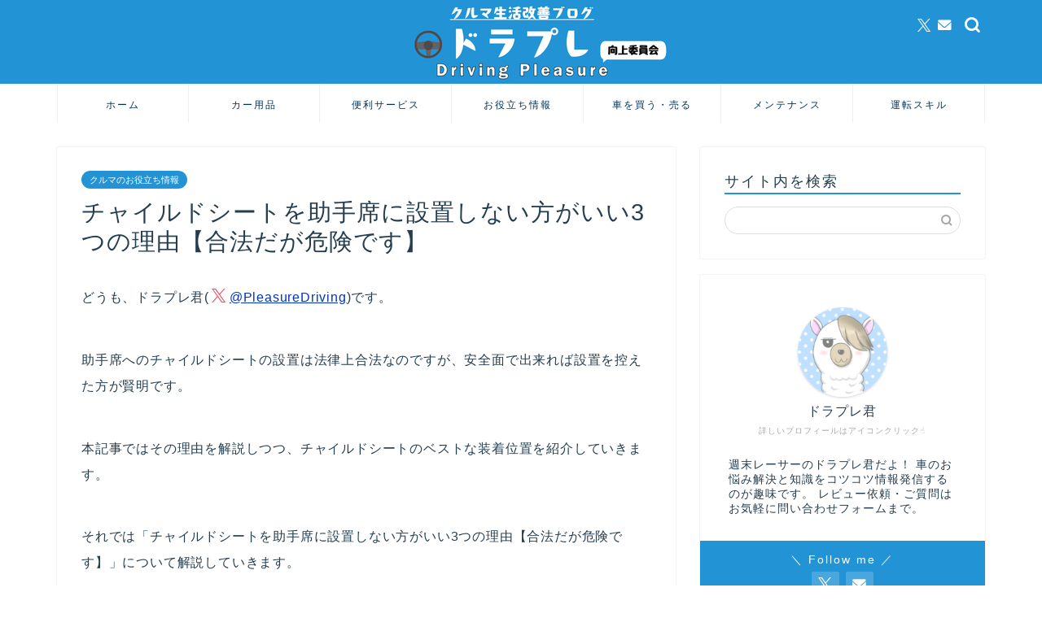

--- FILE ---
content_type: application/javascript; charset=utf-8;
request_url: https://dalc.valuecommerce.com/app3?p=885810454&_s=https%3A%2F%2Fdriving-pleasure.com%2Fchild-seat-passenger-seat%2F&vf=iVBORw0KGgoAAAANSUhEUgAAAAMAAAADCAYAAABWKLW%2FAAAAMElEQVQYV2NkFGP4nxE5jWHBxDIGxpy3zP8VOD8x1E3hYWDM5er6P%2FPcJwYdjRYGAAeNDd1qdNzaAAAAAElFTkSuQmCC
body_size: 649
content:
vc_linkswitch_callback({"t":"696f960a","r":"aW-WCgAF5x4DjPb1CooD7AqKCJQk4w","ub":"aW%2BWCQAMbO0DjPb1CooBbQqKBth8Mg%3D%3D","vcid":"f-7em3FDZYAv5CY_pBi6awYF6kLZiHXoLTjku9JbYYN7lBNWJXLv6bQs6m2TAGI9iaVBjpEsvXw","vcpub":"0.386846","l":4,"btimes.jp":{"a":"2827083","m":"3316417","g":"93e9d6108c"},"shopping.yahoo.co.jp":{"a":"2695956","m":"2201292","g":"f953fa528c"},"p":885810454,"paypaymall.yahoo.co.jp":{"a":"2695956","m":"2201292","g":"f953fa528c"},"s":3410997,"approach.yahoo.co.jp":{"a":"2695956","m":"2201292","g":"f953fa528c"},"paypaystep.yahoo.co.jp":{"a":"2695956","m":"2201292","g":"f953fa528c"},"mini-shopping.yahoo.co.jp":{"a":"2695956","m":"2201292","g":"f953fa528c"},"shopping.geocities.jp":{"a":"2695956","m":"2201292","g":"f953fa528c"}})